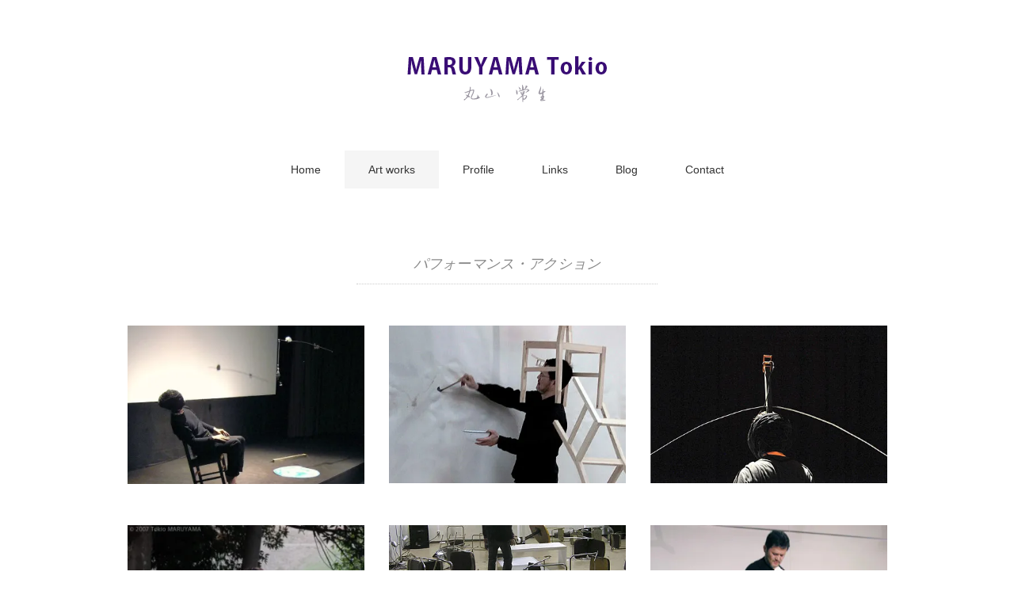

--- FILE ---
content_type: text/html; charset=UTF-8
request_url: http://maruyamatokio.com/category/gallery/performance/page/5/
body_size: 5629
content:
<!DOCTYPE html><html lang="ja"><head><meta charset="UTF-8" /><meta name="viewport" content="width=device-width, initial-scale=1.0"><link rel="alternate" type="application/atom+xml" title="丸山 常生　MAUYAMA Tokio Atom Feed" href="http://maruyamatokio.com/feed/atom/" /><link rel="alternate" type="application/rss+xml" title="丸山 常生　MAUYAMA Tokio RSS Feed" href="http://maruyamatokio.com/feed/" /> <!--[if lt IE 9]> <script src="http://maruyamatokio.com/wp-content/themes/holiday/jquery/html5.js" type="text/javascript"></script> <![endif]--><link media="all" href="http://maruyamatokio.com/wp-content/cache/autoptimize/css/autoptimize_e70408c178e2953a2a79cd590ce68821.css" rel="stylesheet" /><link media="screen,  print" href="http://maruyamatokio.com/wp-content/cache/autoptimize/css/autoptimize_5ccc0f9c5e703f40f7df09a7d45d3346.css" rel="stylesheet" /><title>パフォーマンス・アクション &#8211; ページ 5 &#8211; 丸山 常生　MAUYAMA Tokio</title><link rel='dns-prefetch' href='//ajax.googleapis.com' /><link rel='dns-prefetch' href='//secure.gravatar.com' /><link rel='dns-prefetch' href='//s.w.org' /><link rel="alternate" type="application/rss+xml" title="丸山 常生　MAUYAMA Tokio &raquo; フィード" href="http://maruyamatokio.com/feed/" /><link rel="alternate" type="application/rss+xml" title="丸山 常生　MAUYAMA Tokio &raquo; コメントフィード" href="http://maruyamatokio.com/comments/feed/" /> <script type="text/javascript">window._wpemojiSettings = {"baseUrl":"https:\/\/s.w.org\/images\/core\/emoji\/12.0.0-1\/72x72\/","ext":".png","svgUrl":"https:\/\/s.w.org\/images\/core\/emoji\/12.0.0-1\/svg\/","svgExt":".svg","source":{"concatemoji":"http:\/\/maruyamatokio.com\/wp-includes\/js\/wp-emoji-release.min.js"}};
			/*! This file is auto-generated */
			!function(e,a,t){var n,r,o,i=a.createElement("canvas"),p=i.getContext&&i.getContext("2d");function s(e,t){var a=String.fromCharCode;p.clearRect(0,0,i.width,i.height),p.fillText(a.apply(this,e),0,0);e=i.toDataURL();return p.clearRect(0,0,i.width,i.height),p.fillText(a.apply(this,t),0,0),e===i.toDataURL()}function c(e){var t=a.createElement("script");t.src=e,t.defer=t.type="text/javascript",a.getElementsByTagName("head")[0].appendChild(t)}for(o=Array("flag","emoji"),t.supports={everything:!0,everythingExceptFlag:!0},r=0;r<o.length;r++)t.supports[o[r]]=function(e){if(!p||!p.fillText)return!1;switch(p.textBaseline="top",p.font="600 32px Arial",e){case"flag":return s([127987,65039,8205,9895,65039],[127987,65039,8203,9895,65039])?!1:!s([55356,56826,55356,56819],[55356,56826,8203,55356,56819])&&!s([55356,57332,56128,56423,56128,56418,56128,56421,56128,56430,56128,56423,56128,56447],[55356,57332,8203,56128,56423,8203,56128,56418,8203,56128,56421,8203,56128,56430,8203,56128,56423,8203,56128,56447]);case"emoji":return!s([55357,56424,55356,57342,8205,55358,56605,8205,55357,56424,55356,57340],[55357,56424,55356,57342,8203,55358,56605,8203,55357,56424,55356,57340])}return!1}(o[r]),t.supports.everything=t.supports.everything&&t.supports[o[r]],"flag"!==o[r]&&(t.supports.everythingExceptFlag=t.supports.everythingExceptFlag&&t.supports[o[r]]);t.supports.everythingExceptFlag=t.supports.everythingExceptFlag&&!t.supports.flag,t.DOMReady=!1,t.readyCallback=function(){t.DOMReady=!0},t.supports.everything||(n=function(){t.readyCallback()},a.addEventListener?(a.addEventListener("DOMContentLoaded",n,!1),e.addEventListener("load",n,!1)):(e.attachEvent("onload",n),a.attachEvent("onreadystatechange",function(){"complete"===a.readyState&&t.readyCallback()})),(n=t.source||{}).concatemoji?c(n.concatemoji):n.wpemoji&&n.twemoji&&(c(n.twemoji),c(n.wpemoji)))}(window,document,window._wpemojiSettings);</script>  <script type='text/javascript' src='//ajax.googleapis.com/ajax/libs/jquery/1.7.1/jquery.min.js'></script> <link rel='https://api.w.org/' href='http://maruyamatokio.com/wp-json/' /><link rel='dns-prefetch' href='//v0.wordpress.com'/><link rel='dns-prefetch' href='//i0.wp.com'/><link rel='dns-prefetch' href='//i1.wp.com'/><link rel='dns-prefetch' href='//i2.wp.com'/> <script>var google_map_api_key = "AIzaSyCRmi2Je6Cwa_U9APzXuDe0vEdc7S_oz_g";</script> <meta property="og:type" content="website" /><meta property="og:title" content="パフォーマンス・アクション &#8211; ページ 5 &#8211; 丸山 常生　MAUYAMA Tokio" /><meta property="og:url" content="http://maruyamatokio.com/category/gallery/performance/" /><meta property="og:site_name" content="丸山 常生　MAUYAMA Tokio" /><meta property="og:image" content="https://i1.wp.com/maruyamatokio.com/wp-content/uploads/2017/05/cropped-site-icon.jpg?fit=512%2C512" /><meta property="og:image:width" content="512" /><meta property="og:image:height" content="512" /><meta property="og:locale" content="ja_JP" /><link rel="icon" href="https://i1.wp.com/maruyamatokio.com/wp-content/uploads/2017/05/cropped-site-icon.jpg?fit=32%2C32" sizes="32x32" /><link rel="icon" href="https://i1.wp.com/maruyamatokio.com/wp-content/uploads/2017/05/cropped-site-icon.jpg?fit=192%2C192" sizes="192x192" /><link rel="apple-touch-icon" href="https://i1.wp.com/maruyamatokio.com/wp-content/uploads/2017/05/cropped-site-icon.jpg?fit=180%2C180" /><meta name="msapplication-TileImage" content="https://i1.wp.com/maruyamatokio.com/wp-content/uploads/2017/05/cropped-site-icon.jpg?fit=270%2C270" />  <script type="text/javascript">var analyticsFileTypes = [''];
    var analyticsSnippet = 'disabled';
    var analyticsEventTracking = 'enabled';</script> <script type="text/javascript">(function(i,s,o,g,r,a,m){i['GoogleAnalyticsObject']=r;i[r]=i[r]||function(){
	(i[r].q=i[r].q||[]).push(arguments)},i[r].l=1*new Date();a=s.createElement(o),
	m=s.getElementsByTagName(o)[0];a.async=1;a.src=g;m.parentNode.insertBefore(a,m)
	})(window,document,'script','//www.google-analytics.com/analytics.js','ga');
	ga('create', 'UA-98362048-1', 'auto');
 
	ga('send', 'pageview');</script> <script type="text/javascript">$(document).ready(function(){
   $(document).ready(
      function(){
      $(".single a img").hover(function(){
      $(this).fadeTo(200, 0.8);
      },function(){
      $(this).fadeTo(300, 1.0);
      });
   });
   $(".slidebase").hover(function(){
      $(this).find(".slidetext").slideToggle("normal");
   });
   $(".menu-toggle").toggle(
      function(){
      $(this).attr('src', 'http://maruyamatokio.com/wp-content/themes/holiday/images/toggle-off.png');
      $("#nav").slideToggle();
      return false;
      },
      function(){
      $(this).attr('src', 'http://maruyamatokio.com/wp-content/themes/holiday/images/toggle-on.gif');
      $("#nav").slideToggle();
      return false;
      }
   );
});</script> </head><body class="archive paged category category-performance category-27 custom-background paged-5 category-paged-5"><div class="toggle"> <a href="#"><img src="http://maruyamatokio.com/wp-content/themes/holiday/images/toggle-on.gif" alt="toggle" class="menu-toggle" /></a></div><header id="header"><div class="header-inner"><div class="logo"> <a href="http://maruyamatokio.com" title="丸山 常生　MAUYAMA Tokio"><img src="http://maruyamatokio.com/wp-content/uploads/2017/02/title-logo.gif" alt="丸山 常生　MAUYAMA Tokio" /></a></div></div></header><div class="clear"></div><nav id="nav" class="main-navigation" role="navigation"><div class="menu-topnav-container"><ul id="menu-topnav" class="nav-menu"><li id="menu-item-338" class="menu-item menu-item-type-custom menu-item-object-custom menu-item-home menu-item-338"><a href="http://maruyamatokio.com/">Home</a></li><li id="menu-item-444" class="menu-item menu-item-type-taxonomy menu-item-object-category current-category-ancestor current-menu-ancestor current-menu-parent current-category-parent menu-item-has-children menu-item-444"><a href="http://maruyamatokio.com/category/gallery/">Art works</a><ul class="sub-menu"><li id="menu-item-588" class="menu-item menu-item-type-taxonomy menu-item-object-category menu-item-588"><a href="http://maruyamatokio.com/category/gallery/installation/">Installation</a></li><li id="menu-item-586" class="menu-item menu-item-type-taxonomy menu-item-object-category current-menu-item menu-item-586"><a href="http://maruyamatokio.com/category/gallery/performance/" aria-current="page">Performance</a></li><li id="menu-item-2316" class="menu-item menu-item-type-taxonomy menu-item-object-category menu-item-2316"><a href="http://maruyamatokio.com/category/gallery/others/">Others</a></li></ul></li><li id="menu-item-602" class="menu-item menu-item-type-post_type menu-item-object-page menu-item-has-children menu-item-602"><a href="http://maruyamatokio.com/profile/">Profile</a><ul class="sub-menu"><li id="menu-item-592" class="menu-item menu-item-type-post_type menu-item-object-page menu-item-has-children menu-item-592"><a href="http://maruyamatokio.com/profile/biograhpy/">Biography</a><ul class="sub-menu"><li id="menu-item-215" class="menu-item menu-item-type-post_type menu-item-object-page menu-item-215"><a href="http://maruyamatokio.com/profile/biograhpy/cv/">CV</a></li></ul></li><li id="menu-item-596" class="menu-item menu-item-type-post_type menu-item-object-page menu-item-has-children menu-item-596"><a href="http://maruyamatokio.com/profile/bibliography/">Bibliography</a><ul class="sub-menu"><li id="menu-item-1043" class="menu-item menu-item-type-post_type menu-item-object-page menu-item-1043"><a href="http://maruyamatokio.com/profile/bibliography/book/">Book, Catalogue, DVD</a></li></ul></li></ul></li><li id="menu-item-606" class="menu-item menu-item-type-post_type menu-item-object-page menu-item-606"><a href="http://maruyamatokio.com/link/">Links</a></li><li id="menu-item-254" class="menu-item menu-item-type-taxonomy menu-item-object-category menu-item-254"><a href="http://maruyamatokio.com/category/blog/">Blog</a></li><li id="menu-item-609" class="menu-item menu-item-type-post_type menu-item-object-page menu-item-609"><a href="http://maruyamatokio.com/contact/">Contact</a></li></ul></div></nav><div class="clear"></div><div class="wrapper"><div id="main"><div class="pagetitle">パフォーマンス・アクション</div><div class="row"><ul class="block-three"><li class="item slidebase"><h2 class="item-title slidetext" id="post-2091"><a href="http://maruyamatokio.com/art-work-2009-0410-performance/">Art work- 2009.0410 Performance</a></h2><div class="item-img"><a href="http://maruyamatokio.com/art-work-2009-0410-performance/"><img width="363" height="280" src="https://i1.wp.com/maruyamatokio.com/wp-content/uploads/2017/04/2009nichifutsu1.jpg?fit=363%2C280" class="attachment-420x280 size-420x280 wp-post-image" alt="" /></a></div></li><li class="item slidebase"><h2 class="item-title slidetext" id="post-2188"><a href="http://maruyamatokio.com/art-work-20081018-fukushima/">Art work- 2008.1018 Performance</a></h2><div class="item-img"><a href="http://maruyamatokio.com/art-work-20081018-fukushima/"><img width="420" height="280" src="https://i0.wp.com/maruyamatokio.com/wp-content/uploads/2017/04/2008fukushima_thumb.jpg?fit=420%2C280" class="attachment-420x280 size-420x280 wp-post-image" alt="" /></a></div></li><li class="item slidebase"><h2 class="item-title slidetext" id="post-2174"><a href="http://maruyamatokio.com/art-work-20080908-acc/">Art work- 2008.0908 Performance</a></h2><div class="item-img"><a href="http://maruyamatokio.com/art-work-20080908-acc/"><img width="420" height="280" src="https://i2.wp.com/maruyamatokio.com/wp-content/uploads/2017/04/2008.0908_acc_thumb.jpg?fit=420%2C280" class="attachment-420x280 size-420x280 wp-post-image" alt="" /></a></div></li><li class="item slidebase"><h2 class="item-title slidetext" id="post-2096"><a href="http://maruyamatokio.com/art-work-2007-abiko/">Art work- 2007.1103 Performance</a></h2><div class="item-img"><a href="http://maruyamatokio.com/art-work-2007-abiko/"><img width="318" height="280" src="https://i1.wp.com/maruyamatokio.com/wp-content/uploads/2017/04/2007abiko1.jpg?fit=318%2C280" class="attachment-420x280 size-420x280 wp-post-image" alt="" /></a></div></li><li class="item slidebase"><h2 class="item-title slidetext" id="post-2101"><a href="http://maruyamatokio.com/art-work-2007cord/">Art work- 2007.0128 Performance</a></h2><div class="item-img"><a href="http://maruyamatokio.com/art-work-2007cord/"><img width="420" height="280" src="https://i1.wp.com/maruyamatokio.com/wp-content/uploads/2017/04/thumb.jpg?fit=420%2C280" class="attachment-420x280 size-420x280 wp-post-image" alt="" /></a></div></li><li class="item slidebase"><h2 class="item-title slidetext" id="post-2130"><a href="http://maruyamatokio.com/art-work-2006taiwa_p/">Art work- 2006.0105 Performance</a></h2><div class="item-img"><a href="http://maruyamatokio.com/art-work-2006taiwa_p/"><img width="420" height="280" src="https://i0.wp.com/maruyamatokio.com/wp-content/uploads/2017/04/2006taiwa-p_thumb.jpg?fit=420%2C280" class="attachment-420x280 size-420x280 wp-post-image" alt="" /></a></div></li><div class="clear"></div><div class="pager"> <a class="prev page-numbers" href="http://maruyamatokio.com/category/gallery/performance/page/4/">«</a> <a class="page-numbers" href="http://maruyamatokio.com/category/gallery/performance/">1</a> <a class="page-numbers" href="http://maruyamatokio.com/category/gallery/performance/page/2/">2</a> <a class="page-numbers" href="http://maruyamatokio.com/category/gallery/performance/page/3/">3</a> <a class="page-numbers" href="http://maruyamatokio.com/category/gallery/performance/page/4/">4</a> <span aria-current="page" class="page-numbers current">5</span> <a class="page-numbers" href="http://maruyamatokio.com/category/gallery/performance/page/6/">6</a> <a class="page-numbers" href="http://maruyamatokio.com/category/gallery/performance/page/7/">7</a> <a class="page-numbers" href="http://maruyamatokio.com/category/gallery/performance/page/8/">8</a> <a class="next page-numbers" href="http://maruyamatokio.com/category/gallery/performance/page/6/">»</a></div></ul></div></div></div><footer id="footer"><div class="footer-inner"><div class="row"><article class="third"><div class="footerbox"><div id="categories-3" class="widget widget_categories"><div class="footer-widget-title">カテゴリー</div><ul><li class="cat-item cat-item-14 current-cat-parent current-cat-ancestor"><a href="http://maruyamatokio.com/category/gallery/">Art works &#8211; &#039;90年代半ば 以降の作品群から</a><ul class='children'><li class="cat-item cat-item-29"><a href="http://maruyamatokio.com/category/gallery/installation/">インスタレーション</a></li><li class="cat-item cat-item-31"><a href="http://maruyamatokio.com/category/gallery/others/">ドローイング・写真・ビデオ・その他</a></li><li class="cat-item cat-item-27 current-cat"><a aria-current="page" href="http://maruyamatokio.com/category/gallery/performance/">パフォーマンス・アクション</a></li></ul></li><li class="cat-item cat-item-1"><a href="http://maruyamatokio.com/category/blog/">Blog &#8211; お知らせ・雑感など</a></li></ul></div></div></article><article class="third"><div class="footerbox"><div id="archives-5" class="widget widget_archive"><div class="footer-widget-title">アーカイブ</div> <label class="screen-reader-text" for="archives-dropdown-5">アーカイブ</label> <select id="archives-dropdown-5" name="archive-dropdown"><option value="">月を選択</option><option value='http://maruyamatokio.com/2017/06/'> 2017年6月 &nbsp;(1)</option><option value='http://maruyamatokio.com/2017/05/'> 2017年5月 &nbsp;(1)</option><option value='http://maruyamatokio.com/2017/04/'> 2017年4月 &nbsp;(1)</option><option value='http://maruyamatokio.com/2017/02/'> 2017年2月 &nbsp;(2)</option><option value='http://maruyamatokio.com/2017/01/'> 2017年1月 &nbsp;(1)</option><option value='http://maruyamatokio.com/2016/09/'> 2016年9月 &nbsp;(2)</option><option value='http://maruyamatokio.com/2016/07/'> 2016年7月 &nbsp;(1)</option><option value='http://maruyamatokio.com/2016/04/'> 2016年4月 &nbsp;(1)</option><option value='http://maruyamatokio.com/2016/03/'> 2016年3月 &nbsp;(1)</option><option value='http://maruyamatokio.com/2016/02/'> 2016年2月 &nbsp;(1)</option><option value='http://maruyamatokio.com/2016/01/'> 2016年1月 &nbsp;(3)</option><option value='http://maruyamatokio.com/2015/08/'> 2015年8月 &nbsp;(3)</option><option value='http://maruyamatokio.com/2015/03/'> 2015年3月 &nbsp;(2)</option><option value='http://maruyamatokio.com/2014/11/'> 2014年11月 &nbsp;(2)</option><option value='http://maruyamatokio.com/2014/09/'> 2014年9月 &nbsp;(1)</option><option value='http://maruyamatokio.com/2014/08/'> 2014年8月 &nbsp;(2)</option><option value='http://maruyamatokio.com/2014/06/'> 2014年6月 &nbsp;(1)</option><option value='http://maruyamatokio.com/2014/05/'> 2014年5月 &nbsp;(1)</option><option value='http://maruyamatokio.com/2014/01/'> 2014年1月 &nbsp;(1)</option><option value='http://maruyamatokio.com/2013/11/'> 2013年11月 &nbsp;(1)</option><option value='http://maruyamatokio.com/2013/10/'> 2013年10月 &nbsp;(1)</option><option value='http://maruyamatokio.com/2013/06/'> 2013年6月 &nbsp;(2)</option><option value='http://maruyamatokio.com/2012/10/'> 2012年10月 &nbsp;(1)</option><option value='http://maruyamatokio.com/2012/08/'> 2012年8月 &nbsp;(1)</option><option value='http://maruyamatokio.com/2012/07/'> 2012年7月 &nbsp;(3)</option><option value='http://maruyamatokio.com/2012/02/'> 2012年2月 &nbsp;(1)</option><option value='http://maruyamatokio.com/2012/01/'> 2012年1月 &nbsp;(2)</option><option value='http://maruyamatokio.com/2011/12/'> 2011年12月 &nbsp;(2)</option><option value='http://maruyamatokio.com/2011/11/'> 2011年11月 &nbsp;(1)</option><option value='http://maruyamatokio.com/2011/10/'> 2011年10月 &nbsp;(2)</option><option value='http://maruyamatokio.com/2011/09/'> 2011年9月 &nbsp;(2)</option><option value='http://maruyamatokio.com/2011/08/'> 2011年8月 &nbsp;(1)</option><option value='http://maruyamatokio.com/2011/04/'> 2011年4月 &nbsp;(2)</option><option value='http://maruyamatokio.com/2010/10/'> 2010年10月 &nbsp;(1)</option><option value='http://maruyamatokio.com/2010/08/'> 2010年8月 &nbsp;(2)</option><option value='http://maruyamatokio.com/2010/05/'> 2010年5月 &nbsp;(2)</option><option value='http://maruyamatokio.com/2010/04/'> 2010年4月 &nbsp;(2)</option><option value='http://maruyamatokio.com/2010/01/'> 2010年1月 &nbsp;(3)</option><option value='http://maruyamatokio.com/2009/12/'> 2009年12月 &nbsp;(2)</option><option value='http://maruyamatokio.com/2009/10/'> 2009年10月 &nbsp;(1)</option><option value='http://maruyamatokio.com/2009/09/'> 2009年9月 &nbsp;(1)</option><option value='http://maruyamatokio.com/2009/07/'> 2009年7月 &nbsp;(2)</option><option value='http://maruyamatokio.com/2009/06/'> 2009年6月 &nbsp;(2)</option><option value='http://maruyamatokio.com/2009/05/'> 2009年5月 &nbsp;(1)</option><option value='http://maruyamatokio.com/2009/04/'> 2009年4月 &nbsp;(2)</option><option value='http://maruyamatokio.com/2009/03/'> 2009年3月 &nbsp;(1)</option><option value='http://maruyamatokio.com/2009/02/'> 2009年2月 &nbsp;(3)</option><option value='http://maruyamatokio.com/2009/01/'> 2009年1月 &nbsp;(1)</option><option value='http://maruyamatokio.com/2008/12/'> 2008年12月 &nbsp;(1)</option><option value='http://maruyamatokio.com/2008/11/'> 2008年11月 &nbsp;(2)</option><option value='http://maruyamatokio.com/2008/10/'> 2008年10月 &nbsp;(5)</option><option value='http://maruyamatokio.com/2008/09/'> 2008年9月 &nbsp;(2)</option><option value='http://maruyamatokio.com/2008/07/'> 2008年7月 &nbsp;(1)</option><option value='http://maruyamatokio.com/2008/06/'> 2008年6月 &nbsp;(1)</option><option value='http://maruyamatokio.com/2008/03/'> 2008年3月 &nbsp;(1)</option><option value='http://maruyamatokio.com/2008/02/'> 2008年2月 &nbsp;(1)</option><option value='http://maruyamatokio.com/2008/01/'> 2008年1月 &nbsp;(1)</option><option value='http://maruyamatokio.com/2007/11/'> 2007年11月 &nbsp;(1)</option><option value='http://maruyamatokio.com/2007/05/'> 2007年5月 &nbsp;(1)</option><option value='http://maruyamatokio.com/2007/01/'> 2007年1月 &nbsp;(1)</option><option value='http://maruyamatokio.com/2006/10/'> 2006年10月 &nbsp;(1)</option><option value='http://maruyamatokio.com/2006/09/'> 2006年9月 &nbsp;(1)</option><option value='http://maruyamatokio.com/2006/01/'> 2006年1月 &nbsp;(2)</option><option value='http://maruyamatokio.com/2005/11/'> 2005年11月 &nbsp;(1)</option><option value='http://maruyamatokio.com/2005/10/'> 2005年10月 &nbsp;(1)</option><option value='http://maruyamatokio.com/2004/12/'> 2004年12月 &nbsp;(4)</option><option value='http://maruyamatokio.com/2004/11/'> 2004年11月 &nbsp;(1)</option><option value='http://maruyamatokio.com/2004/08/'> 2004年8月 &nbsp;(2)</option><option value='http://maruyamatokio.com/2003/10/'> 2003年10月 &nbsp;(3)</option><option value='http://maruyamatokio.com/2003/09/'> 2003年9月 &nbsp;(1)</option><option value='http://maruyamatokio.com/2003/08/'> 2003年8月 &nbsp;(1)</option><option value='http://maruyamatokio.com/2003/06/'> 2003年6月 &nbsp;(1)</option><option value='http://maruyamatokio.com/2003/02/'> 2003年2月 &nbsp;(1)</option><option value='http://maruyamatokio.com/2002/12/'> 2002年12月 &nbsp;(3)</option><option value='http://maruyamatokio.com/2002/03/'> 2002年3月 &nbsp;(1)</option><option value='http://maruyamatokio.com/2001/08/'> 2001年8月 &nbsp;(1)</option><option value='http://maruyamatokio.com/2001/01/'> 2001年1月 &nbsp;(1)</option><option value='http://maruyamatokio.com/2000/10/'> 2000年10月 &nbsp;(1)</option><option value='http://maruyamatokio.com/2000/07/'> 2000年7月 &nbsp;(2)</option><option value='http://maruyamatokio.com/1999/12/'> 1999年12月 &nbsp;(1)</option><option value='http://maruyamatokio.com/1999/02/'> 1999年2月 &nbsp;(1)</option><option value='http://maruyamatokio.com/1999/01/'> 1999年1月 &nbsp;(1)</option><option value='http://maruyamatokio.com/1998/11/'> 1998年11月 &nbsp;(1)</option><option value='http://maruyamatokio.com/1998/01/'> 1998年1月 &nbsp;(2)</option><option value='http://maruyamatokio.com/1997/10/'> 1997年10月 &nbsp;(1)</option><option value='http://maruyamatokio.com/1997/09/'> 1997年9月 &nbsp;(1)</option><option value='http://maruyamatokio.com/1997/08/'> 1997年8月 &nbsp;(1)</option><option value='http://maruyamatokio.com/1997/07/'> 1997年7月 &nbsp;(1)</option><option value='http://maruyamatokio.com/1997/05/'> 1997年5月 &nbsp;(1)</option><option value='http://maruyamatokio.com/1997/02/'> 1997年2月 &nbsp;(1)</option><option value='http://maruyamatokio.com/1997/01/'> 1997年1月 &nbsp;(1)</option><option value='http://maruyamatokio.com/1996/10/'> 1996年10月 &nbsp;(1)</option><option value='http://maruyamatokio.com/1996/03/'> 1996年3月 &nbsp;(1)</option><option value='http://maruyamatokio.com/1996/02/'> 1996年2月 &nbsp;(1)</option><option value='http://maruyamatokio.com/1995/12/'> 1995年12月 &nbsp;(1)</option><option value='http://maruyamatokio.com/1995/01/'> 1995年1月 &nbsp;(1)</option><option value='http://maruyamatokio.com/1994/03/'> 1994年3月 &nbsp;(1)</option><option value='http://maruyamatokio.com/1994/01/'> 1994年1月 &nbsp;(1)</option><option value='http://maruyamatokio.com/1991/07/'> 1991年7月 &nbsp;(1)</option> </select> <script type="text/javascript">(function() {
	var dropdown = document.getElementById( "archives-dropdown-5" );
	function onSelectChange() {
		if ( dropdown.options[ dropdown.selectedIndex ].value !== '' ) {
			document.location.href = this.options[ this.selectedIndex ].value;
		}
	}
	dropdown.onchange = onSelectChange;
})();</script> </div><div id="wpcom_social_media_icons_widget-3" class="widget widget_wpcom_social_media_icons_widget"><div class="footer-widget-title">SNS</div><ul><li><a href="https://www.facebook.com/tokio.maruyama/" class="genericon genericon-facebook" target="_blank"><span class="screen-reader-text">tokio.maruyama さんのプロフィールを Facebook で表示</span></a></li><li><a href="https://www.instagram.com/tokiomaruyama/" class="genericon genericon-instagram" target="_blank"><span class="screen-reader-text">tokiomaruyama さんのプロフィールを Instagram で表示</span></a></li></ul></div></div></article><article class="third"><div class="footerbox"><div id="google_translate_widget-2" class="widget widget_google_translate_widget"><div class="footer-widget-title">Translate</div><div id="google_translate_element"></div></div><div id="text-3" class="widget widget_text"><div class="textwidget">このサイトは、美術家・パフォーマンスアーティスト 丸山常生（MARUYAMA Tokio）の活動を紹介しています。</div></div></div></article></div><div class="clear"></div></div><div id="copyright"> © <a href="http://maruyamatokio.com">丸山 常生　MAUYAMA Tokio</a>. / <a>All Rights Reserved</a></div></footer>  <script type='text/javascript'>var wpcf7 = {"apiSettings":{"root":"http:\/\/maruyamatokio.com\/wp-json\/contact-form-7\/v1","namespace":"contact-form-7\/v1"}};</script> <script type='text/javascript'>var jpfbembed = {"appid":"249643311490","locale":"en_US"};</script> <script type='text/javascript'>var _wp_google_translate_widget = {"lang":"ja","layout":"0"};</script> <script type='text/javascript' src='//translate.google.com/translate_a/element.js?cb=googleTranslateElementInit'></script> <script type='text/javascript' src='https://stats.wp.com/e-202604.js' async='async' defer='defer'></script> <script type='text/javascript'>_stq = window._stq || [];
	_stq.push([ 'view', {v:'ext',j:'1:8.4.5',blog:'124258894',post:'0',tz:'9',srv:'maruyamatokio.com'} ]);
	_stq.push([ 'clickTrackerInit', '124258894', '0' ]);</script>    <script defer src="http://maruyamatokio.com/wp-content/cache/autoptimize/js/autoptimize_99b982d4115d366489b67b4f33b980d9.js"></script></body></html>

--- FILE ---
content_type: text/plain
request_url: https://www.google-analytics.com/j/collect?v=1&_v=j102&a=2107795487&t=pageview&_s=1&dl=http%3A%2F%2Fmaruyamatokio.com%2Fcategory%2Fgallery%2Fperformance%2Fpage%2F5%2F&ul=en-us%40posix&dt=%E3%83%91%E3%83%95%E3%82%A9%E3%83%BC%E3%83%9E%E3%83%B3%E3%82%B9%E3%83%BB%E3%82%A2%E3%82%AF%E3%82%B7%E3%83%A7%E3%83%B3%20%E2%80%93%20%E3%83%9A%E3%83%BC%E3%82%B8%205%20%E2%80%93%20%E4%B8%B8%E5%B1%B1%20%E5%B8%B8%E7%94%9F%E3%80%80MAUYAMA%20Tokio&sr=1280x720&vp=1280x720&_u=IEBAAEABAAAAACAAI~&jid=613763964&gjid=1756893026&cid=47208513.1769161293&tid=UA-98362048-1&_gid=1870023695.1769161293&_r=1&_slc=1&z=1239537001
body_size: -286
content:
2,cG-X2E2WDB430